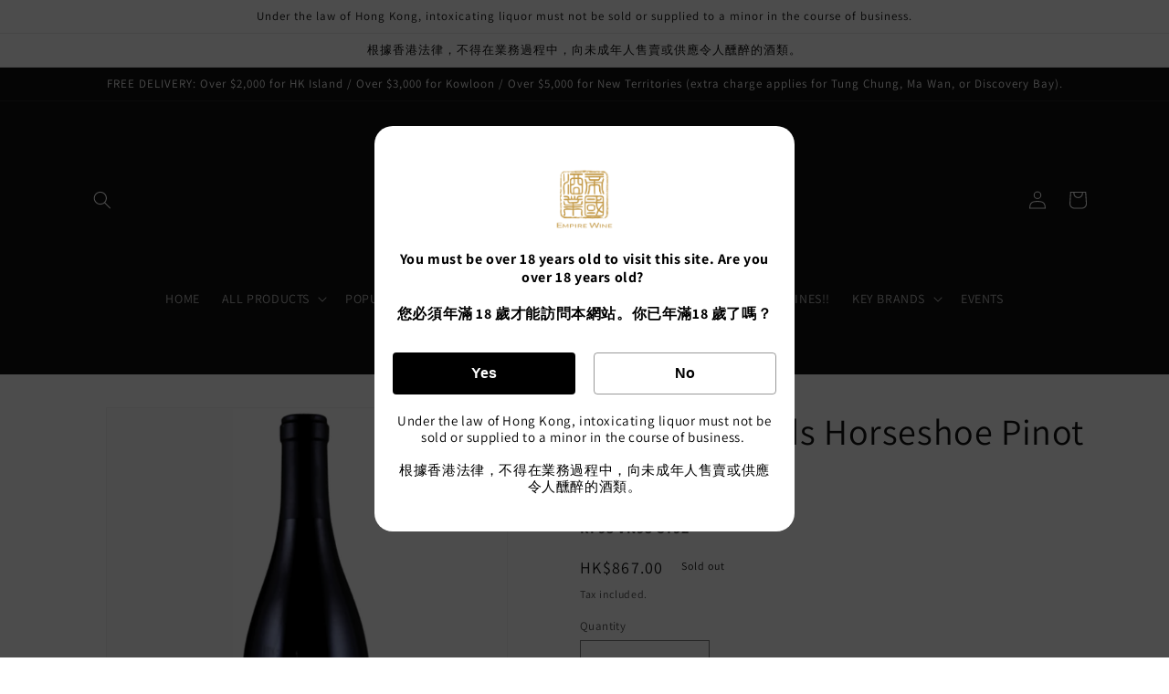

--- FILE ---
content_type: text/javascript; charset=UTF-8
request_url: https://shy.elfsight.com/p/boot/?callback=__esappsPlatformBoot8452185769&shop=c5b973.myshopify.com&w=bc173faa-7a4c-41aa-906d-c62422acdfd4
body_size: 1648
content:
/**/__esappsPlatformBoot8452185769({"status":1,"data":{"widgets":{"bc173faa-7a4c-41aa-906d-c62422acdfd4":{"status":1,"data":{"app":"age-verification","settings":{"widgetId":"bc173faa-7a4c-41aa-906d-c62422acdfd4","widgetOrigin":"shy.elfsight.com","minimumAge":18,"verificationMethod":"buttons","dateType":"auto","rememberDuration":30,"underAgeAction":"message","underAgeMessage":"You are not old enough to view this content","underAgeRedirectUrl":"","whereToDisplay":"allPages","excludedPages":[],"specificPages":[],"message":"","caption":"  <div style=\"text-align: center; \"><b>You must be over 18 years old to visit this site. Are you over 18 years old?&nbsp;<\/b><\/div>\n  <div style=\"text-align: center; \"><b><br><\/b><\/div>\n  <div style=\"text-align: center; \"><b>\u60a8\u5fc5\u9808\u5e74\u6eff 18 \u6b72\u624d\u80fd\u8a2a\u554f\u672c\u7db2\u7ad9\u3002\u4f60\u5df2\u5e74\u6eff18 \u6b72\u4e86\u55ce\uff1f<\/b><\/div>","submitButtonText":"Enter","yesButtonText":"Yes","noButtonText":"No","additionalInfo":"Under\n  the law of Hong Kong, intoxicating liquor must not be sold or supplied to a\n  minor in the course of business.&nbsp;<div><br><\/div><div>\u6839\u64da\u9999\u6e2f\u6cd5\u5f8b\uff0c\u4e0d\u5f97\u5728\u696d\u52d9\u904e\u7a0b\u4e2d\uff0c\u5411\u672a\u6210\u5e74\u4eba\u552e\u8ce3\u6216\u4f9b\u61c9\u4ee4\u4eba\u91ba\u9189\u7684\u9152\u985e\u3002<\/div>","logo":"https:\/\/files.elfsightcdn.com\/5e6ec538-ccdb-4fed-ba70-c75e54534c7e\/87d742a5-b8bb-4e11-b708-60f8f6f2e841\/Gold_chinese_english_png_small.png","image":null,"overlayBackgroundImage":null,"align":"center","shape":"rounded","overlayBackgroundColor":"rgba(0, 0, 0, 0.7)","popupBackgroundColor":"rgb(255, 255, 255)","textColor":"rgb(0, 0, 0)","submitButtonColor":"rgb(28, 91, 255)","yesButtonColor":"rgb(0, 0, 0)","noButtonColor":"rgb(0, 0, 0)","messageFontSize":20,"textFontSize":16,"additionalTextFontSize":15,"deactivate":false,"showElfsightLogo":false,"freeLinkUrl":null,"freeLinkAnchor":null,"hideElfsightLogo":true},"preferences":[]}}},"assets":["https:\/\/static.elfsight.com\/apps\/age-verification\/release\/433ab120eab87b3c01038137426e067599dffd8e\/app\/ageVerification.js"]}});